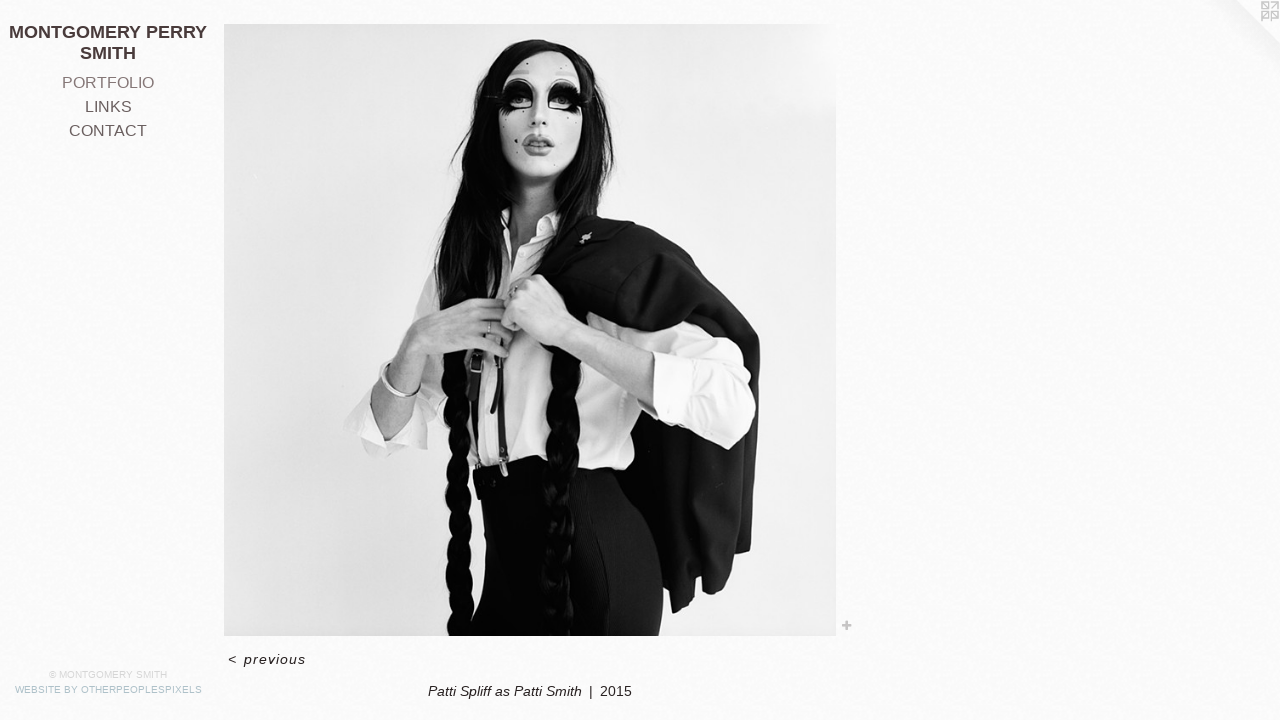

--- FILE ---
content_type: text/html;charset=utf-8
request_url: https://montgomeryperrysmith.com/artwork/4229827-Patti-Spliff-as-Patti-Smith.html
body_size: 3236
content:
<!doctype html><html class="no-js a-image mobile-title-align--center has-mobile-menu-icon--left l-editorial p-artwork has-page-nav mobile-menu-align--center has-wall-text "><head><meta charset="utf-8" /><meta content="IE=edge" http-equiv="X-UA-Compatible" /><meta http-equiv="X-OPP-Site-Id" content="2506" /><meta http-equiv="X-OPP-Revision" content="304" /><meta http-equiv="X-OPP-Locke-Environment" content="production" /><meta http-equiv="X-OPP-Locke-Release" content="v0.0.141" /><title>MONTGOMERY PERRY SMITH</title><link rel="canonical" href="https://montgomeryperrysmith.com/artwork/4229827-Patti%20Spliff%20as%20Patti%20Smith.html" /><meta content="website" property="og:type" /><meta property="og:url" content="https://montgomeryperrysmith.com/artwork/4229827-Patti%20Spliff%20as%20Patti%20Smith.html" /><meta property="og:title" content="Patti Spliff as Patti Smith" /><meta content="width=device-width, initial-scale=1" name="viewport" /><link type="text/css" rel="stylesheet" href="//cdnjs.cloudflare.com/ajax/libs/normalize/3.0.2/normalize.min.css" /><link type="text/css" rel="stylesheet" media="only all" href="//maxcdn.bootstrapcdn.com/font-awesome/4.3.0/css/font-awesome.min.css" /><link type="text/css" rel="stylesheet" media="not all and (min-device-width: 600px) and (min-device-height: 600px)" href="/release/locke/production/v0.0.141/css/small.css" /><link type="text/css" rel="stylesheet" media="only all and (min-device-width: 600px) and (min-device-height: 600px)" href="/release/locke/production/v0.0.141/css/large-editorial.css" /><link type="text/css" rel="stylesheet" media="not all and (min-device-width: 600px) and (min-device-height: 600px)" href="/r17362195250000000304/css/small-site.css" /><link type="text/css" rel="stylesheet" media="only all and (min-device-width: 600px) and (min-device-height: 600px)" href="/r17362195250000000304/css/large-site.css" /><script>window.OPP = window.OPP || {};
OPP.modernMQ = 'only all';
OPP.smallMQ = 'not all and (min-device-width: 600px) and (min-device-height: 600px)';
OPP.largeMQ = 'only all and (min-device-width: 600px) and (min-device-height: 600px)';
OPP.downURI = '/x/5/0/6/2506/.down';
OPP.gracePeriodURI = '/x/5/0/6/2506/.grace_period';
OPP.imgL = function (img) {
  !window.lazySizes && img.onerror();
};
OPP.imgE = function (img) {
  img.onerror = img.onload = null;
  img.src = img.getAttribute('data-src');
  //img.srcset = img.getAttribute('data-srcset');
};</script><script src="/release/locke/production/v0.0.141/js/modernizr.js"></script><script src="/release/locke/production/v0.0.141/js/masonry.js"></script><script src="/release/locke/production/v0.0.141/js/respimage.js"></script><script src="/release/locke/production/v0.0.141/js/ls.aspectratio.js"></script><script src="/release/locke/production/v0.0.141/js/lazysizes.js"></script><script src="/release/locke/production/v0.0.141/js/large.js"></script><script src="/release/locke/production/v0.0.141/js/hammer.js"></script><script>if (!Modernizr.mq('only all')) { document.write('<link type="text/css" rel="stylesheet" href="/release/locke/production/v0.0.141/css/minimal.css">') }</script><style>.media-max-width {
  display: block;
}

@media (min-height: 2823px) {

  .media-max-width {
    max-width: 2400.0px;
  }

}

@media (max-height: 2823px) {

  .media-max-width {
    max-width: 85.0vh;
  }

}</style><script>(function(i,s,o,g,r,a,m){i['GoogleAnalyticsObject']=r;i[r]=i[r]||function(){
(i[r].q=i[r].q||[]).push(arguments)},i[r].l=1*new Date();a=s.createElement(o),
m=s.getElementsByTagName(o)[0];a.async=1;a.src=g;m.parentNode.insertBefore(a,m)
})(window,document,'script','//www.google-analytics.com/analytics.js','ga');
ga('create', 'UA-7792541-2', 'auto');
ga('send', 'pageview');</script></head><body><header id="header"><a class=" site-title" href="/home.html"><span class=" site-title-text u-break-word">MONTGOMERY PERRY SMITH</span><div class=" site-title-media"></div></a><a id="mobile-menu-icon" class="mobile-menu-icon hidden--no-js hidden--large"><svg viewBox="0 0 21 17" width="21" height="17" fill="currentColor"><rect x="0" y="0" width="21" height="3" rx="0"></rect><rect x="0" y="7" width="21" height="3" rx="0"></rect><rect x="0" y="14" width="21" height="3" rx="0"></rect></svg></a></header><nav class=" hidden--large"><ul class=" site-nav"><li class="nav-item nav-home "><a class="nav-link " href="/home.html">Home</a></li><li class="nav-gallery nav-item expanded "><a class="selected nav-link " href="/section/16218.html">PORTFOLIO</a></li><li class="nav-links nav-item "><a class="nav-link " href="/links.html">LINKS</a></li><li class="nav-item nav-contact "><a class="nav-link " href="/contact.html">CONTACT</a></li></ul></nav><div class=" content"><nav class=" hidden--small" id="nav"><header><a class=" site-title" href="/home.html"><span class=" site-title-text u-break-word">MONTGOMERY PERRY SMITH</span><div class=" site-title-media"></div></a></header><ul class=" site-nav"><li class="nav-item nav-home "><a class="nav-link " href="/home.html">Home</a></li><li class="nav-gallery nav-item expanded "><a class="selected nav-link " href="/section/16218.html">PORTFOLIO</a></li><li class="nav-links nav-item "><a class="nav-link " href="/links.html">LINKS</a></li><li class="nav-item nav-contact "><a class="nav-link " href="/contact.html">CONTACT</a></li></ul><footer><div class=" copyright">© MONTGOMERY SMITH</div><div class=" credit"><a href="http://otherpeoplespixels.com/ref/montgomeryperrysmith.com" target="_blank">Website by OtherPeoplesPixels</a></div></footer></nav><main id="main"><a class=" logo hidden--small" href="http://otherpeoplespixels.com/ref/montgomeryperrysmith.com" title="Website by OtherPeoplesPixels" target="_blank"></a><div class=" page clearfix media-max-width"><div class=" media-and-info"><div class=" page-media-wrapper media"><a class=" page-media" title="Patti Spliff as Patti Smith" href="/section/16218.html" id="media"><img data-aspectratio="2400/2400" class="u-img " alt="Patti Spliff" src="//img-cache.oppcdn.com/fixed/2506/assets/HsqqGjlQuE0vF_VJ.jpg" srcset="//img-cache.oppcdn.com/img/v1.0/s:2506/t:QkxBTksrVEVYVCtIRVJF/p:12/g:tl/o:2.5/a:50/q:90/2400x2400-HsqqGjlQuE0vF_VJ.jpg/2400x2400/4bca0c8f12705999e3b7bc1941c79410.jpg 2400w,
//img-cache.oppcdn.com/img/v1.0/s:2506/t:QkxBTksrVEVYVCtIRVJF/p:12/g:tl/o:2.5/a:50/q:90/2520x1220-HsqqGjlQuE0vF_VJ.jpg/1220x1220/e30f6c2baaa2b34516723390a27aa893.jpg 1220w,
//img-cache.oppcdn.com/img/v1.0/s:2506/t:QkxBTksrVEVYVCtIRVJF/p:12/g:tl/o:2.5/a:50/q:90/984x4096-HsqqGjlQuE0vF_VJ.jpg/984x984/3c7d9ba09ce0e42cb63424601c4119bd.jpg 984w,
//img-cache.oppcdn.com/img/v1.0/s:2506/t:QkxBTksrVEVYVCtIRVJF/p:12/g:tl/o:2.5/a:50/q:90/1640x830-HsqqGjlQuE0vF_VJ.jpg/830x830/e943dede8feec14dbc2429942737f618.jpg 830w,
//img-cache.oppcdn.com/img/v1.0/s:2506/t:QkxBTksrVEVYVCtIRVJF/p:12/g:tl/o:2.5/a:50/q:90/1400x720-HsqqGjlQuE0vF_VJ.jpg/720x720/e0e7bf2c7109f7f174776fbce4a4c855.jpg 720w,
//img-cache.oppcdn.com/img/v1.0/s:2506/t:QkxBTksrVEVYVCtIRVJF/p:12/g:tl/o:2.5/a:50/q:90/640x4096-HsqqGjlQuE0vF_VJ.jpg/640x640/150da09eacf59873c080489e35a04427.jpg 640w,
//img-cache.oppcdn.com/img/v1.0/s:2506/t:QkxBTksrVEVYVCtIRVJF/p:12/g:tl/o:2.5/a:50/q:90/984x588-HsqqGjlQuE0vF_VJ.jpg/588x588/3b45afb264dcb3e57df288df274a8219.jpg 588w,
//img-cache.oppcdn.com/fixed/2506/assets/HsqqGjlQuE0vF_VJ.jpg 480w" sizes="(max-device-width: 599px) 100vw,
(max-device-height: 599px) 100vw,
(max-width: 480px) 480px,
(max-height: 480px) 480px,
(max-width: 588px) 588px,
(max-height: 588px) 588px,
(max-width: 640px) 640px,
(max-height: 640px) 640px,
(max-width: 720px) 720px,
(max-height: 720px) 720px,
(max-width: 830px) 830px,
(max-height: 830px) 830px,
(max-width: 984px) 984px,
(max-height: 984px) 984px,
(max-width: 1220px) 1220px,
(max-height: 1220px) 1220px,
2400px" /></a><a class=" zoom-corner" style="display: none" id="zoom-corner"><span class=" zoom-icon fa fa-search-plus"></span></a><div class="share-buttons a2a_kit social-icons hidden--small" data-a2a-title="Patti Spliff as Patti Smith" data-a2a-url="https://montgomeryperrysmith.com/artwork/4229827-Patti%20Spliff%20as%20Patti%20Smith.html"><a target="_blank" class="u-img-link share-button a2a_dd " href="https://www.addtoany.com/share_save"><span class="social-icon share fa-plus fa "></span></a></div></div><div class=" info border-color"><div class=" wall-text border-color"><div class=" wt-item wt-title">Patti Spliff as Patti Smith</div><div class=" wt-item wt-date">2015</div></div><div class=" page-nav hidden--small border-color clearfix"><a class=" prev" id="artwork-prev" href="/artwork/3154546-SISSY.html">&lt; <span class=" m-hover-show">previous</span></a></div></div></div><div class="description t-full-width description-2 wordy u-break-word border-color hr-before--small"><p>photo by Lucas Blair <br clear="none" />using the same camera Robert Mapplethorpe used for Patti Smith's iconic portrait</p><p>Smith created his drag character Patti Spliff in 2012  <br clear="none" /></p></div><div class="share-buttons a2a_kit social-icons hidden--large" data-a2a-title="Patti Spliff as Patti Smith" data-a2a-url="https://montgomeryperrysmith.com/artwork/4229827-Patti%20Spliff%20as%20Patti%20Smith.html"><a target="_blank" class="u-img-link share-button a2a_dd " href="https://www.addtoany.com/share_save"><span class="social-icon share fa-plus fa "></span></a></div></div></main></div><footer><div class=" copyright">© MONTGOMERY SMITH</div><div class=" credit"><a href="http://otherpeoplespixels.com/ref/montgomeryperrysmith.com" target="_blank">Website by OtherPeoplesPixels</a></div></footer><div class=" modal zoom-modal" style="display: none" id="zoom-modal"><style>@media (min-aspect-ratio: 1/1) {

  .zoom-media {
    width: auto;
    max-height: 2400px;
    height: 100%;
  }

}

@media (max-aspect-ratio: 1/1) {

  .zoom-media {
    height: auto;
    max-width: 2400px;
    width: 100%;
  }

}
@supports (object-fit: contain) {
  img.zoom-media {
    object-fit: contain;
    width: 100%;
    height: 100%;
    max-width: 2400px;
    max-height: 2400px;
  }
}</style><div class=" zoom-media-wrapper"><img onerror="OPP.imgE(this);" onload="OPP.imgL(this);" data-src="//img-cache.oppcdn.com/fixed/2506/assets/HsqqGjlQuE0vF_VJ.jpg" data-srcset="//img-cache.oppcdn.com/img/v1.0/s:2506/t:QkxBTksrVEVYVCtIRVJF/p:12/g:tl/o:2.5/a:50/q:90/2400x2400-HsqqGjlQuE0vF_VJ.jpg/2400x2400/4bca0c8f12705999e3b7bc1941c79410.jpg 2400w,
//img-cache.oppcdn.com/img/v1.0/s:2506/t:QkxBTksrVEVYVCtIRVJF/p:12/g:tl/o:2.5/a:50/q:90/2520x1220-HsqqGjlQuE0vF_VJ.jpg/1220x1220/e30f6c2baaa2b34516723390a27aa893.jpg 1220w,
//img-cache.oppcdn.com/img/v1.0/s:2506/t:QkxBTksrVEVYVCtIRVJF/p:12/g:tl/o:2.5/a:50/q:90/984x4096-HsqqGjlQuE0vF_VJ.jpg/984x984/3c7d9ba09ce0e42cb63424601c4119bd.jpg 984w,
//img-cache.oppcdn.com/img/v1.0/s:2506/t:QkxBTksrVEVYVCtIRVJF/p:12/g:tl/o:2.5/a:50/q:90/1640x830-HsqqGjlQuE0vF_VJ.jpg/830x830/e943dede8feec14dbc2429942737f618.jpg 830w,
//img-cache.oppcdn.com/img/v1.0/s:2506/t:QkxBTksrVEVYVCtIRVJF/p:12/g:tl/o:2.5/a:50/q:90/1400x720-HsqqGjlQuE0vF_VJ.jpg/720x720/e0e7bf2c7109f7f174776fbce4a4c855.jpg 720w,
//img-cache.oppcdn.com/img/v1.0/s:2506/t:QkxBTksrVEVYVCtIRVJF/p:12/g:tl/o:2.5/a:50/q:90/640x4096-HsqqGjlQuE0vF_VJ.jpg/640x640/150da09eacf59873c080489e35a04427.jpg 640w,
//img-cache.oppcdn.com/img/v1.0/s:2506/t:QkxBTksrVEVYVCtIRVJF/p:12/g:tl/o:2.5/a:50/q:90/984x588-HsqqGjlQuE0vF_VJ.jpg/588x588/3b45afb264dcb3e57df288df274a8219.jpg 588w,
//img-cache.oppcdn.com/fixed/2506/assets/HsqqGjlQuE0vF_VJ.jpg 480w" data-sizes="(max-device-width: 599px) 100vw,
(max-device-height: 599px) 100vw,
(max-width: 480px) 480px,
(max-height: 480px) 480px,
(max-width: 588px) 588px,
(max-height: 588px) 588px,
(max-width: 640px) 640px,
(max-height: 640px) 640px,
(max-width: 720px) 720px,
(max-height: 720px) 720px,
(max-width: 830px) 830px,
(max-height: 830px) 830px,
(max-width: 984px) 984px,
(max-height: 984px) 984px,
(max-width: 1220px) 1220px,
(max-height: 1220px) 1220px,
2400px" class="zoom-media lazyload hidden--no-js " alt="Patti Spliff" /><noscript><img class="zoom-media " alt="Patti Spliff" src="//img-cache.oppcdn.com/fixed/2506/assets/HsqqGjlQuE0vF_VJ.jpg" /></noscript></div></div><div class=" offline"></div><script src="/release/locke/production/v0.0.141/js/small.js"></script><script src="/release/locke/production/v0.0.141/js/artwork.js"></script><script>var a2a_config = a2a_config || {};a2a_config.prioritize = ['facebook','twitter','linkedin','googleplus','pinterest','instagram','tumblr','share'];a2a_config.onclick = 1;(function(){  var a = document.createElement('script');  a.type = 'text/javascript'; a.async = true;  a.src = '//static.addtoany.com/menu/page.js';  document.getElementsByTagName('head')[0].appendChild(a);})();</script><script>window.oppa=window.oppa||function(){(oppa.q=oppa.q||[]).push(arguments)};oppa('config','pathname','production/v0.0.141/2506');oppa('set','g','true');oppa('set','l','editorial');oppa('set','p','artwork');oppa('set','a','image');oppa('rect','m','media','main');oppa('send');</script><script async="" src="/release/locke/production/v0.0.141/js/analytics.js"></script><script src="https://otherpeoplespixels.com/static/enable-preview.js"></script></body></html>

--- FILE ---
content_type: text/css;charset=utf-8
request_url: https://montgomeryperrysmith.com/r17362195250000000304/css/large-site.css
body_size: 541
content:
body {
  background-color: #FAFAFA;
  font-weight: normal;
  font-style: normal;
  font-family: "Helvetica", sans-serif;
}

body {
  color: #292222;
}

main a {
  color: #AEC1C9;
}

main a:hover {
  text-decoration: underline;
  color: #8faab5;
}

main a:visited {
  color: #8faab5;
}

.site-title, .mobile-menu-icon {
  color: #493B3B;
}

.site-nav, .mobile-menu-link, nav:before, nav:after {
  color: #6A5F5F;
}

.site-nav a {
  color: #6A5F5F;
}

.site-nav a:hover {
  text-decoration: none;
  color: #857777;
}

.site-nav a:visited {
  color: #6A5F5F;
}

.site-nav a.selected {
  color: #857777;
}

.site-nav:hover a.selected {
  color: #6A5F5F;
}

footer {
  color: #d6d6d6;
}

footer a {
  color: #AEC1C9;
}

footer a:hover {
  text-decoration: underline;
  color: #8faab5;
}

footer a:visited {
  color: #8faab5;
}

.title, .news-item-title, .flex-page-title {
  color: #605959;
}

.title a {
  color: #605959;
}

.title a:hover {
  text-decoration: none;
  color: #7a7272;
}

.title a:visited {
  color: #605959;
}

.hr, .hr-before:before, .hr-after:after, .hr-before--small:before, .hr-before--large:before, .hr-after--small:after, .hr-after--large:after {
  border-top-color: #968181;
}

.button {
  background: #AEC1C9;
  color: #FAFAFA;
}

.social-icon {
  background-color: #292222;
  color: #FAFAFA;
}

.welcome-modal {
  background-color: #FFFFFF;
}

.share-button .social-icon {
  color: #292222;
}

body {
  background-image: url(//static.otherpeoplespixels.com/images/backgrounds/cream_dust-cream.png);
}

.site-title {
  font-family: "Helvetica", sans-serif;
  font-style: normal;
  font-weight: 700;
}

.site-nav {
  font-family: "Helvetica", sans-serif;
  font-style: normal;
  font-weight: 400;
}

.section-title, .parent-title, .news-item-title, .link-name, .preview-placeholder, .preview-image, .flex-page-title {
  font-family: "Helvetica", sans-serif;
  font-style: normal;
  font-weight: 400;
}

body {
  font-size: 14px;
}

.site-title {
  font-size: 18px;
}

.site-nav {
  font-size: 16px;
}

.title, .news-item-title, .link-name, .flex-page-title {
  font-size: 16px;
}

.border-color {
  border-color: hsla(0, 9.333333%, 14.705882%, 0.2);
}

.p-artwork .page-nav a {
  color: #292222;
}

.p-artwork .page-nav a:hover {
  text-decoration: none;
  color: #292222;
}

.p-artwork .page-nav a:visited {
  color: #292222;
}

.wordy {
  text-align: left;
}

--- FILE ---
content_type: text/css;charset=utf-8
request_url: https://montgomeryperrysmith.com/r17362195250000000304/css/small-site.css
body_size: 360
content:
body {
  background-color: #FAFAFA;
  font-weight: normal;
  font-style: normal;
  font-family: "Helvetica", sans-serif;
}

body {
  color: #292222;
}

main a {
  color: #AEC1C9;
}

main a:hover {
  text-decoration: underline;
  color: #8faab5;
}

main a:visited {
  color: #8faab5;
}

.site-title, .mobile-menu-icon {
  color: #493B3B;
}

.site-nav, .mobile-menu-link, nav:before, nav:after {
  color: #6A5F5F;
}

.site-nav a {
  color: #6A5F5F;
}

.site-nav a:hover {
  text-decoration: none;
  color: #857777;
}

.site-nav a:visited {
  color: #6A5F5F;
}

.site-nav a.selected {
  color: #857777;
}

.site-nav:hover a.selected {
  color: #6A5F5F;
}

footer {
  color: #d6d6d6;
}

footer a {
  color: #AEC1C9;
}

footer a:hover {
  text-decoration: underline;
  color: #8faab5;
}

footer a:visited {
  color: #8faab5;
}

.title, .news-item-title, .flex-page-title {
  color: #605959;
}

.title a {
  color: #605959;
}

.title a:hover {
  text-decoration: none;
  color: #7a7272;
}

.title a:visited {
  color: #605959;
}

.hr, .hr-before:before, .hr-after:after, .hr-before--small:before, .hr-before--large:before, .hr-after--small:after, .hr-after--large:after {
  border-top-color: #968181;
}

.button {
  background: #AEC1C9;
  color: #FAFAFA;
}

.social-icon {
  background-color: #292222;
  color: #FAFAFA;
}

.welcome-modal {
  background-color: #FFFFFF;
}

.site-title {
  font-family: "Helvetica", sans-serif;
  font-style: normal;
  font-weight: 700;
}

nav {
  font-family: "Helvetica", sans-serif;
  font-style: normal;
  font-weight: 400;
}

.wordy {
  text-align: left;
}

.site-title {
  font-size: 2.0rem;
}

footer .credit a {
  color: #292222;
}

--- FILE ---
content_type: text/plain
request_url: https://www.google-analytics.com/j/collect?v=1&_v=j102&a=6206157&t=pageview&_s=1&dl=https%3A%2F%2Fmontgomeryperrysmith.com%2Fartwork%2F4229827-Patti-Spliff-as-Patti-Smith.html&ul=en-us%40posix&dt=MONTGOMERY%20PERRY%20SMITH&sr=1280x720&vp=1280x720&_u=IEBAAEABAAAAACAAI~&jid=1340180084&gjid=2135539809&cid=456139708.1768932626&tid=UA-7792541-2&_gid=2111274838.1768932626&_r=1&_slc=1&z=1971514017
body_size: -453
content:
2,cG-Q9EBFGQWCB